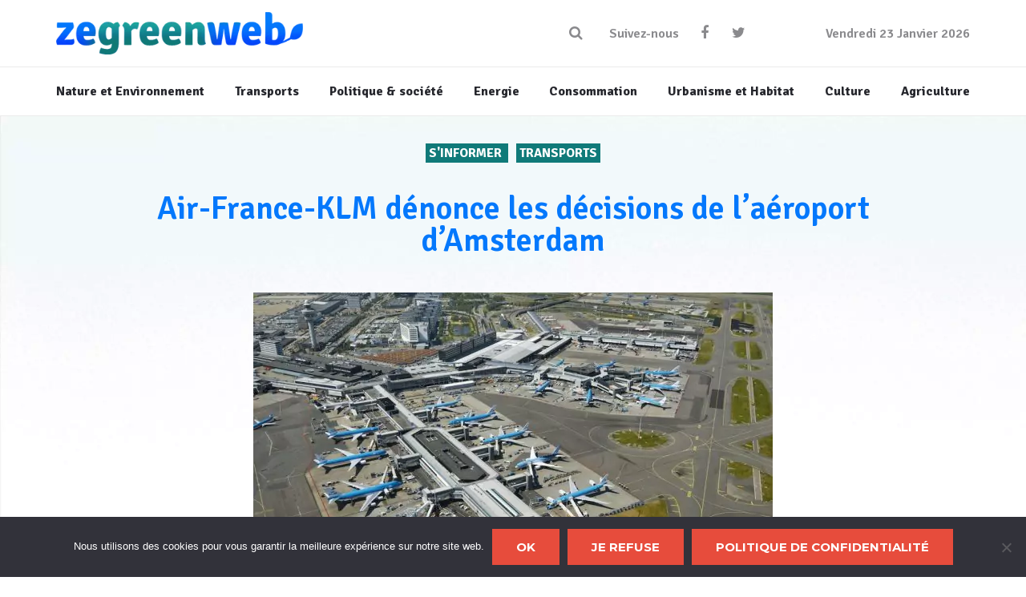

--- FILE ---
content_type: text/html; charset=UTF-8
request_url: https://www.zegreenweb.com/2023/01/27/air-france-klm-denonce-les-decisions-de-laeroport-damsterdam/
body_size: 16045
content:
<!DOCTYPE html>
<!--[if lt IE 7]>
<html class="no-js lt-ie9 lt-ie8 lt-ie7" lang="fr-FR"> <![endif]-->
<!--[if IE 7]>
<html class="no-js lt-ie9 lt-ie8" lang="fr-FR"> <![endif]-->
<!--[if IE 8]>
<html class="no-js lt-ie9" lang="fr-FR"> <![endif]-->
<!--[if gt IE 8]><!-->
<html class="no-js" lang="fr-FR"> <!--<![endif]-->
    <head>
        <meta charset="utf-8" />
        <meta name="viewport" content="width=device-width, initial-scale=1.0" />
		<meta name="publisuites-verify-code" content="aHR0cHM6Ly93d3cuemVncmVlbndlYi5jb20=" />
        <title>Air-France-KLM dénonce les décisions de l’aéroport d’Amsterdam</title>
        <meta name='robots' content='index, follow, max-image-preview:large, max-snippet:-1, max-video-preview:-1' />

	<!-- This site is optimized with the Yoast SEO plugin v26.7 - https://yoast.com/wordpress/plugins/seo/ -->
	<meta name="description" content="Le DG d&#039;Air France-KLM a dénoncé la décision néerlandaise de réduire les créneaux aériens des compagnies à Amsterdam pour réduire la pollution atmosphérique et sonore, affirmant que cela perturbait la planification de l’introduction des nouveaux avions plus économes en carburants." />
	<link rel="canonical" href="https://www.zegreenweb.com/2023/01/27/air-france-klm-denonce-les-decisions-de-laeroport-damsterdam/" />
	<meta property="og:locale" content="fr_FR" />
	<meta property="og:type" content="article" />
	<meta property="og:title" content="Air-France-KLM dénonce les décisions de l’aéroport d’Amsterdam" />
	<meta property="og:description" content="Le DG d&#039;Air France-KLM a dénoncé la décision néerlandaise de réduire les créneaux aériens des compagnies à Amsterdam pour réduire la pollution atmosphérique et sonore, affirmant que cela perturbait la planification de l’introduction des nouveaux avions plus économes en carburants." />
	<meta property="og:url" content="https://www.zegreenweb.com/2023/01/27/air-france-klm-denonce-les-decisions-de-laeroport-damsterdam/" />
	<meta property="og:site_name" content="ZeGreenWeb" />
	<meta property="article:published_time" content="2023-01-27T17:14:44+00:00" />
	<meta property="article:modified_time" content="2023-01-29T17:17:02+00:00" />
	<meta property="og:image" content="https://www.zegreenweb.com/wp-content/uploads/2023/01/aeroport-Amsterdam.jpg" />
	<meta property="og:image:width" content="1024" />
	<meta property="og:image:height" content="684" />
	<meta property="og:image:type" content="image/jpeg" />
	<meta name="author" content="La Rédaction" />
	<meta name="twitter:card" content="summary_large_image" />
	<meta name="twitter:label1" content="Écrit par" />
	<meta name="twitter:data1" content="La Rédaction" />
	<meta name="twitter:label2" content="Durée de lecture estimée" />
	<meta name="twitter:data2" content="2 minutes" />
	<script type="application/ld+json" class="yoast-schema-graph">{"@context":"https://schema.org","@graph":[{"@type":"Article","@id":"https://www.zegreenweb.com/2023/01/27/air-france-klm-denonce-les-decisions-de-laeroport-damsterdam/#article","isPartOf":{"@id":"https://www.zegreenweb.com/2023/01/27/air-france-klm-denonce-les-decisions-de-laeroport-damsterdam/"},"author":{"name":"La Rédaction","@id":"https://www.zegreenweb.com/#/schema/person/983afd35a3d9720f25996d65d91a8335"},"headline":"Air-France-KLM dénonce les décisions de l’aéroport d’Amsterdam","datePublished":"2023-01-27T17:14:44+00:00","dateModified":"2023-01-29T17:17:02+00:00","mainEntityOfPage":{"@id":"https://www.zegreenweb.com/2023/01/27/air-france-klm-denonce-les-decisions-de-laeroport-damsterdam/"},"wordCount":281,"publisher":{"@id":"https://www.zegreenweb.com/#organization"},"image":{"@id":"https://www.zegreenweb.com/2023/01/27/air-france-klm-denonce-les-decisions-de-laeroport-damsterdam/#primaryimage"},"thumbnailUrl":"https://www.zegreenweb.com/wp-content/uploads/2023/01/aeroport-Amsterdam.jpg","keywords":["aéroport","aéroport Schiphol","Air France - KLM","aviation","carburant aviation durable","créneau aérien"],"articleSection":["S'INFORMER","Transports"],"inLanguage":"fr-FR"},{"@type":"WebPage","@id":"https://www.zegreenweb.com/2023/01/27/air-france-klm-denonce-les-decisions-de-laeroport-damsterdam/","url":"https://www.zegreenweb.com/2023/01/27/air-france-klm-denonce-les-decisions-de-laeroport-damsterdam/","name":"Air-France-KLM dénonce les décisions de l’aéroport d’Amsterdam","isPartOf":{"@id":"https://www.zegreenweb.com/#website"},"primaryImageOfPage":{"@id":"https://www.zegreenweb.com/2023/01/27/air-france-klm-denonce-les-decisions-de-laeroport-damsterdam/#primaryimage"},"image":{"@id":"https://www.zegreenweb.com/2023/01/27/air-france-klm-denonce-les-decisions-de-laeroport-damsterdam/#primaryimage"},"thumbnailUrl":"https://www.zegreenweb.com/wp-content/uploads/2023/01/aeroport-Amsterdam.jpg","datePublished":"2023-01-27T17:14:44+00:00","dateModified":"2023-01-29T17:17:02+00:00","description":"Le DG d'Air France-KLM a dénoncé la décision néerlandaise de réduire les créneaux aériens des compagnies à Amsterdam pour réduire la pollution atmosphérique et sonore, affirmant que cela perturbait la planification de l’introduction des nouveaux avions plus économes en carburants.","breadcrumb":{"@id":"https://www.zegreenweb.com/2023/01/27/air-france-klm-denonce-les-decisions-de-laeroport-damsterdam/#breadcrumb"},"inLanguage":"fr-FR","potentialAction":[{"@type":"ReadAction","target":["https://www.zegreenweb.com/2023/01/27/air-france-klm-denonce-les-decisions-de-laeroport-damsterdam/"]}]},{"@type":"ImageObject","inLanguage":"fr-FR","@id":"https://www.zegreenweb.com/2023/01/27/air-france-klm-denonce-les-decisions-de-laeroport-damsterdam/#primaryimage","url":"https://www.zegreenweb.com/wp-content/uploads/2023/01/aeroport-Amsterdam.jpg","contentUrl":"https://www.zegreenweb.com/wp-content/uploads/2023/01/aeroport-Amsterdam.jpg","width":1024,"height":684},{"@type":"BreadcrumbList","@id":"https://www.zegreenweb.com/2023/01/27/air-france-klm-denonce-les-decisions-de-laeroport-damsterdam/#breadcrumb","itemListElement":[{"@type":"ListItem","position":1,"name":"Accueil","item":"https://www.zegreenweb.com/"},{"@type":"ListItem","position":2,"name":"Air-France-KLM dénonce les décisions de l’aéroport d’Amsterdam"}]},{"@type":"WebSite","@id":"https://www.zegreenweb.com/#website","url":"https://www.zegreenweb.com/","name":"ZeGreenWeb","description":"Toute l&#039;actualité du développement durable","publisher":{"@id":"https://www.zegreenweb.com/#organization"},"potentialAction":[{"@type":"SearchAction","target":{"@type":"EntryPoint","urlTemplate":"https://www.zegreenweb.com/?s={search_term_string}"},"query-input":{"@type":"PropertyValueSpecification","valueRequired":true,"valueName":"search_term_string"}}],"inLanguage":"fr-FR"},{"@type":"Organization","@id":"https://www.zegreenweb.com/#organization","name":"ZeGreenWeb","url":"https://www.zegreenweb.com/","logo":{"@type":"ImageObject","inLanguage":"fr-FR","@id":"https://www.zegreenweb.com/#/schema/logo/image/","url":"https://www.zegreenweb.com/wp-content/uploads/2020/01/logo_zegreenweb_resized.png","contentUrl":"https://www.zegreenweb.com/wp-content/uploads/2020/01/logo_zegreenweb_resized.png","width":308,"height":53,"caption":"ZeGreenWeb"},"image":{"@id":"https://www.zegreenweb.com/#/schema/logo/image/"}},{"@type":"Person","@id":"https://www.zegreenweb.com/#/schema/person/983afd35a3d9720f25996d65d91a8335","name":"La Rédaction","image":{"@type":"ImageObject","inLanguage":"fr-FR","@id":"https://www.zegreenweb.com/#/schema/person/image/","url":"https://www.zegreenweb.com/wp-content/uploads/2020/01/715-200x200-1-150x150.jpg","contentUrl":"https://www.zegreenweb.com/wp-content/uploads/2020/01/715-200x200-1-150x150.jpg","caption":"La Rédaction"},"description":"La rédaction de ZeGreenWeb","url":"https://www.zegreenweb.com/author/red-cgr33n/"}]}</script>
	<!-- / Yoast SEO plugin. -->


<link rel="alternate" type="application/rss+xml" title="ZeGreenWeb &raquo; Flux" href="https://www.zegreenweb.com/feed/" />
<link rel="alternate" title="oEmbed (JSON)" type="application/json+oembed" href="https://www.zegreenweb.com/wp-json/oembed/1.0/embed?url=https%3A%2F%2Fwww.zegreenweb.com%2F2023%2F01%2F27%2Fair-france-klm-denonce-les-decisions-de-laeroport-damsterdam%2F" />
<link rel="alternate" title="oEmbed (XML)" type="text/xml+oembed" href="https://www.zegreenweb.com/wp-json/oembed/1.0/embed?url=https%3A%2F%2Fwww.zegreenweb.com%2F2023%2F01%2F27%2Fair-france-klm-denonce-les-decisions-de-laeroport-damsterdam%2F&#038;format=xml" />
<style id='wp-img-auto-sizes-contain-inline-css' type='text/css'>
img:is([sizes=auto i],[sizes^="auto," i]){contain-intrinsic-size:3000px 1500px}
/*# sourceURL=wp-img-auto-sizes-contain-inline-css */
</style>
<style id='wp-emoji-styles-inline-css' type='text/css'>

	img.wp-smiley, img.emoji {
		display: inline !important;
		border: none !important;
		box-shadow: none !important;
		height: 1em !important;
		width: 1em !important;
		margin: 0 0.07em !important;
		vertical-align: -0.1em !important;
		background: none !important;
		padding: 0 !important;
	}
/*# sourceURL=wp-emoji-styles-inline-css */
</style>
<style id='wp-block-library-inline-css' type='text/css'>
:root{--wp-block-synced-color:#7a00df;--wp-block-synced-color--rgb:122,0,223;--wp-bound-block-color:var(--wp-block-synced-color);--wp-editor-canvas-background:#ddd;--wp-admin-theme-color:#007cba;--wp-admin-theme-color--rgb:0,124,186;--wp-admin-theme-color-darker-10:#006ba1;--wp-admin-theme-color-darker-10--rgb:0,107,160.5;--wp-admin-theme-color-darker-20:#005a87;--wp-admin-theme-color-darker-20--rgb:0,90,135;--wp-admin-border-width-focus:2px}@media (min-resolution:192dpi){:root{--wp-admin-border-width-focus:1.5px}}.wp-element-button{cursor:pointer}:root .has-very-light-gray-background-color{background-color:#eee}:root .has-very-dark-gray-background-color{background-color:#313131}:root .has-very-light-gray-color{color:#eee}:root .has-very-dark-gray-color{color:#313131}:root .has-vivid-green-cyan-to-vivid-cyan-blue-gradient-background{background:linear-gradient(135deg,#00d084,#0693e3)}:root .has-purple-crush-gradient-background{background:linear-gradient(135deg,#34e2e4,#4721fb 50%,#ab1dfe)}:root .has-hazy-dawn-gradient-background{background:linear-gradient(135deg,#faaca8,#dad0ec)}:root .has-subdued-olive-gradient-background{background:linear-gradient(135deg,#fafae1,#67a671)}:root .has-atomic-cream-gradient-background{background:linear-gradient(135deg,#fdd79a,#004a59)}:root .has-nightshade-gradient-background{background:linear-gradient(135deg,#330968,#31cdcf)}:root .has-midnight-gradient-background{background:linear-gradient(135deg,#020381,#2874fc)}:root{--wp--preset--font-size--normal:16px;--wp--preset--font-size--huge:42px}.has-regular-font-size{font-size:1em}.has-larger-font-size{font-size:2.625em}.has-normal-font-size{font-size:var(--wp--preset--font-size--normal)}.has-huge-font-size{font-size:var(--wp--preset--font-size--huge)}.has-text-align-center{text-align:center}.has-text-align-left{text-align:left}.has-text-align-right{text-align:right}.has-fit-text{white-space:nowrap!important}#end-resizable-editor-section{display:none}.aligncenter{clear:both}.items-justified-left{justify-content:flex-start}.items-justified-center{justify-content:center}.items-justified-right{justify-content:flex-end}.items-justified-space-between{justify-content:space-between}.screen-reader-text{border:0;clip-path:inset(50%);height:1px;margin:-1px;overflow:hidden;padding:0;position:absolute;width:1px;word-wrap:normal!important}.screen-reader-text:focus{background-color:#ddd;clip-path:none;color:#444;display:block;font-size:1em;height:auto;left:5px;line-height:normal;padding:15px 23px 14px;text-decoration:none;top:5px;width:auto;z-index:100000}html :where(.has-border-color){border-style:solid}html :where([style*=border-top-color]){border-top-style:solid}html :where([style*=border-right-color]){border-right-style:solid}html :where([style*=border-bottom-color]){border-bottom-style:solid}html :where([style*=border-left-color]){border-left-style:solid}html :where([style*=border-width]){border-style:solid}html :where([style*=border-top-width]){border-top-style:solid}html :where([style*=border-right-width]){border-right-style:solid}html :where([style*=border-bottom-width]){border-bottom-style:solid}html :where([style*=border-left-width]){border-left-style:solid}html :where(img[class*=wp-image-]){height:auto;max-width:100%}:where(figure){margin:0 0 1em}html :where(.is-position-sticky){--wp-admin--admin-bar--position-offset:var(--wp-admin--admin-bar--height,0px)}@media screen and (max-width:600px){html :where(.is-position-sticky){--wp-admin--admin-bar--position-offset:0px}}

/*# sourceURL=wp-block-library-inline-css */
</style><style id='global-styles-inline-css' type='text/css'>
:root{--wp--preset--aspect-ratio--square: 1;--wp--preset--aspect-ratio--4-3: 4/3;--wp--preset--aspect-ratio--3-4: 3/4;--wp--preset--aspect-ratio--3-2: 3/2;--wp--preset--aspect-ratio--2-3: 2/3;--wp--preset--aspect-ratio--16-9: 16/9;--wp--preset--aspect-ratio--9-16: 9/16;--wp--preset--color--black: #000000;--wp--preset--color--cyan-bluish-gray: #abb8c3;--wp--preset--color--white: #ffffff;--wp--preset--color--pale-pink: #f78da7;--wp--preset--color--vivid-red: #cf2e2e;--wp--preset--color--luminous-vivid-orange: #ff6900;--wp--preset--color--luminous-vivid-amber: #fcb900;--wp--preset--color--light-green-cyan: #7bdcb5;--wp--preset--color--vivid-green-cyan: #00d084;--wp--preset--color--pale-cyan-blue: #8ed1fc;--wp--preset--color--vivid-cyan-blue: #0693e3;--wp--preset--color--vivid-purple: #9b51e0;--wp--preset--gradient--vivid-cyan-blue-to-vivid-purple: linear-gradient(135deg,rgb(6,147,227) 0%,rgb(155,81,224) 100%);--wp--preset--gradient--light-green-cyan-to-vivid-green-cyan: linear-gradient(135deg,rgb(122,220,180) 0%,rgb(0,208,130) 100%);--wp--preset--gradient--luminous-vivid-amber-to-luminous-vivid-orange: linear-gradient(135deg,rgb(252,185,0) 0%,rgb(255,105,0) 100%);--wp--preset--gradient--luminous-vivid-orange-to-vivid-red: linear-gradient(135deg,rgb(255,105,0) 0%,rgb(207,46,46) 100%);--wp--preset--gradient--very-light-gray-to-cyan-bluish-gray: linear-gradient(135deg,rgb(238,238,238) 0%,rgb(169,184,195) 100%);--wp--preset--gradient--cool-to-warm-spectrum: linear-gradient(135deg,rgb(74,234,220) 0%,rgb(151,120,209) 20%,rgb(207,42,186) 40%,rgb(238,44,130) 60%,rgb(251,105,98) 80%,rgb(254,248,76) 100%);--wp--preset--gradient--blush-light-purple: linear-gradient(135deg,rgb(255,206,236) 0%,rgb(152,150,240) 100%);--wp--preset--gradient--blush-bordeaux: linear-gradient(135deg,rgb(254,205,165) 0%,rgb(254,45,45) 50%,rgb(107,0,62) 100%);--wp--preset--gradient--luminous-dusk: linear-gradient(135deg,rgb(255,203,112) 0%,rgb(199,81,192) 50%,rgb(65,88,208) 100%);--wp--preset--gradient--pale-ocean: linear-gradient(135deg,rgb(255,245,203) 0%,rgb(182,227,212) 50%,rgb(51,167,181) 100%);--wp--preset--gradient--electric-grass: linear-gradient(135deg,rgb(202,248,128) 0%,rgb(113,206,126) 100%);--wp--preset--gradient--midnight: linear-gradient(135deg,rgb(2,3,129) 0%,rgb(40,116,252) 100%);--wp--preset--font-size--small: 13px;--wp--preset--font-size--medium: 20px;--wp--preset--font-size--large: 36px;--wp--preset--font-size--x-large: 42px;--wp--preset--spacing--20: 0.44rem;--wp--preset--spacing--30: 0.67rem;--wp--preset--spacing--40: 1rem;--wp--preset--spacing--50: 1.5rem;--wp--preset--spacing--60: 2.25rem;--wp--preset--spacing--70: 3.38rem;--wp--preset--spacing--80: 5.06rem;--wp--preset--shadow--natural: 6px 6px 9px rgba(0, 0, 0, 0.2);--wp--preset--shadow--deep: 12px 12px 50px rgba(0, 0, 0, 0.4);--wp--preset--shadow--sharp: 6px 6px 0px rgba(0, 0, 0, 0.2);--wp--preset--shadow--outlined: 6px 6px 0px -3px rgb(255, 255, 255), 6px 6px rgb(0, 0, 0);--wp--preset--shadow--crisp: 6px 6px 0px rgb(0, 0, 0);}:where(.is-layout-flex){gap: 0.5em;}:where(.is-layout-grid){gap: 0.5em;}body .is-layout-flex{display: flex;}.is-layout-flex{flex-wrap: wrap;align-items: center;}.is-layout-flex > :is(*, div){margin: 0;}body .is-layout-grid{display: grid;}.is-layout-grid > :is(*, div){margin: 0;}:where(.wp-block-columns.is-layout-flex){gap: 2em;}:where(.wp-block-columns.is-layout-grid){gap: 2em;}:where(.wp-block-post-template.is-layout-flex){gap: 1.25em;}:where(.wp-block-post-template.is-layout-grid){gap: 1.25em;}.has-black-color{color: var(--wp--preset--color--black) !important;}.has-cyan-bluish-gray-color{color: var(--wp--preset--color--cyan-bluish-gray) !important;}.has-white-color{color: var(--wp--preset--color--white) !important;}.has-pale-pink-color{color: var(--wp--preset--color--pale-pink) !important;}.has-vivid-red-color{color: var(--wp--preset--color--vivid-red) !important;}.has-luminous-vivid-orange-color{color: var(--wp--preset--color--luminous-vivid-orange) !important;}.has-luminous-vivid-amber-color{color: var(--wp--preset--color--luminous-vivid-amber) !important;}.has-light-green-cyan-color{color: var(--wp--preset--color--light-green-cyan) !important;}.has-vivid-green-cyan-color{color: var(--wp--preset--color--vivid-green-cyan) !important;}.has-pale-cyan-blue-color{color: var(--wp--preset--color--pale-cyan-blue) !important;}.has-vivid-cyan-blue-color{color: var(--wp--preset--color--vivid-cyan-blue) !important;}.has-vivid-purple-color{color: var(--wp--preset--color--vivid-purple) !important;}.has-black-background-color{background-color: var(--wp--preset--color--black) !important;}.has-cyan-bluish-gray-background-color{background-color: var(--wp--preset--color--cyan-bluish-gray) !important;}.has-white-background-color{background-color: var(--wp--preset--color--white) !important;}.has-pale-pink-background-color{background-color: var(--wp--preset--color--pale-pink) !important;}.has-vivid-red-background-color{background-color: var(--wp--preset--color--vivid-red) !important;}.has-luminous-vivid-orange-background-color{background-color: var(--wp--preset--color--luminous-vivid-orange) !important;}.has-luminous-vivid-amber-background-color{background-color: var(--wp--preset--color--luminous-vivid-amber) !important;}.has-light-green-cyan-background-color{background-color: var(--wp--preset--color--light-green-cyan) !important;}.has-vivid-green-cyan-background-color{background-color: var(--wp--preset--color--vivid-green-cyan) !important;}.has-pale-cyan-blue-background-color{background-color: var(--wp--preset--color--pale-cyan-blue) !important;}.has-vivid-cyan-blue-background-color{background-color: var(--wp--preset--color--vivid-cyan-blue) !important;}.has-vivid-purple-background-color{background-color: var(--wp--preset--color--vivid-purple) !important;}.has-black-border-color{border-color: var(--wp--preset--color--black) !important;}.has-cyan-bluish-gray-border-color{border-color: var(--wp--preset--color--cyan-bluish-gray) !important;}.has-white-border-color{border-color: var(--wp--preset--color--white) !important;}.has-pale-pink-border-color{border-color: var(--wp--preset--color--pale-pink) !important;}.has-vivid-red-border-color{border-color: var(--wp--preset--color--vivid-red) !important;}.has-luminous-vivid-orange-border-color{border-color: var(--wp--preset--color--luminous-vivid-orange) !important;}.has-luminous-vivid-amber-border-color{border-color: var(--wp--preset--color--luminous-vivid-amber) !important;}.has-light-green-cyan-border-color{border-color: var(--wp--preset--color--light-green-cyan) !important;}.has-vivid-green-cyan-border-color{border-color: var(--wp--preset--color--vivid-green-cyan) !important;}.has-pale-cyan-blue-border-color{border-color: var(--wp--preset--color--pale-cyan-blue) !important;}.has-vivid-cyan-blue-border-color{border-color: var(--wp--preset--color--vivid-cyan-blue) !important;}.has-vivid-purple-border-color{border-color: var(--wp--preset--color--vivid-purple) !important;}.has-vivid-cyan-blue-to-vivid-purple-gradient-background{background: var(--wp--preset--gradient--vivid-cyan-blue-to-vivid-purple) !important;}.has-light-green-cyan-to-vivid-green-cyan-gradient-background{background: var(--wp--preset--gradient--light-green-cyan-to-vivid-green-cyan) !important;}.has-luminous-vivid-amber-to-luminous-vivid-orange-gradient-background{background: var(--wp--preset--gradient--luminous-vivid-amber-to-luminous-vivid-orange) !important;}.has-luminous-vivid-orange-to-vivid-red-gradient-background{background: var(--wp--preset--gradient--luminous-vivid-orange-to-vivid-red) !important;}.has-very-light-gray-to-cyan-bluish-gray-gradient-background{background: var(--wp--preset--gradient--very-light-gray-to-cyan-bluish-gray) !important;}.has-cool-to-warm-spectrum-gradient-background{background: var(--wp--preset--gradient--cool-to-warm-spectrum) !important;}.has-blush-light-purple-gradient-background{background: var(--wp--preset--gradient--blush-light-purple) !important;}.has-blush-bordeaux-gradient-background{background: var(--wp--preset--gradient--blush-bordeaux) !important;}.has-luminous-dusk-gradient-background{background: var(--wp--preset--gradient--luminous-dusk) !important;}.has-pale-ocean-gradient-background{background: var(--wp--preset--gradient--pale-ocean) !important;}.has-electric-grass-gradient-background{background: var(--wp--preset--gradient--electric-grass) !important;}.has-midnight-gradient-background{background: var(--wp--preset--gradient--midnight) !important;}.has-small-font-size{font-size: var(--wp--preset--font-size--small) !important;}.has-medium-font-size{font-size: var(--wp--preset--font-size--medium) !important;}.has-large-font-size{font-size: var(--wp--preset--font-size--large) !important;}.has-x-large-font-size{font-size: var(--wp--preset--font-size--x-large) !important;}
/*# sourceURL=global-styles-inline-css */
</style>

<style id='classic-theme-styles-inline-css' type='text/css'>
/*! This file is auto-generated */
.wp-block-button__link{color:#fff;background-color:#32373c;border-radius:9999px;box-shadow:none;text-decoration:none;padding:calc(.667em + 2px) calc(1.333em + 2px);font-size:1.125em}.wp-block-file__button{background:#32373c;color:#fff;text-decoration:none}
/*# sourceURL=/wp-includes/css/classic-themes.min.css */
</style>
<link rel='stylesheet' id='contact-form-7-css' href='https://www.zegreenweb.com/wp-content/plugins/contact-form-7/includes/css/styles.css?ver=6.1.4' type='text/css' media='all' />
<link rel='stylesheet' id='cookie-notice-front-css' href='https://www.zegreenweb.com/wp-content/plugins/cookie-notice/css/front.min.css?ver=2.5.11' type='text/css' media='all' />
<link rel='stylesheet' id='ppress-frontend-css' href='https://www.zegreenweb.com/wp-content/plugins/wp-user-avatar/assets/css/frontend.min.css?ver=4.16.8' type='text/css' media='all' />
<link rel='stylesheet' id='ppress-flatpickr-css' href='https://www.zegreenweb.com/wp-content/plugins/wp-user-avatar/assets/flatpickr/flatpickr.min.css?ver=4.16.8' type='text/css' media='all' />
<link rel='stylesheet' id='ppress-select2-css' href='https://www.zegreenweb.com/wp-content/plugins/wp-user-avatar/assets/select2/select2.min.css?ver=6.9' type='text/css' media='all' />
<link rel='stylesheet' id='starter-style-css' href='https://www.zegreenweb.com/wp-content/themes/buzz-child/style.css?ver=6.9' type='text/css' media='all' />
<link rel='stylesheet' id='single-css-css' href='https://www.zegreenweb.com/wp-content/themes/buzz-child/assets/css/single.css?ver=6.9' type='text/css' media='all' />
<link rel='stylesheet' id='sidebar-css-css' href='https://www.zegreenweb.com/wp-content/themes/buzz-child/assets/css/sidebar.css?ver=6.9' type='text/css' media='all' />
<link rel='stylesheet' id='footer-css-css' href='https://www.zegreenweb.com/wp-content/themes/buzz-child/assets/css/footer.css?ver=6.9' type='text/css' media='all' />
<link rel='stylesheet' id='general_layout-css-css' href='https://www.zegreenweb.com/wp-content/themes/buzz-child/assets/css/general_layout.css?ver=6.9' type='text/css' media='all' />
<link rel='stylesheet' id='header-css-css' href='https://www.zegreenweb.com/wp-content/themes/buzz-child/assets/css/header.css?ver=6.9' type='text/css' media='all' />
<link rel='stylesheet' id='post-blocks-css-css' href='https://www.zegreenweb.com/wp-content/themes/buzz-child/assets/css/post-blocks.css?ver=6.9' type='text/css' media='all' />
<link rel='stylesheet' id='style-css-css' href='https://www.zegreenweb.com/wp-content/themes/buzz-child/assets/css/style.css?ver=6.9' type='text/css' media='all' />
<link rel='stylesheet' id='pojo-css-framework-css' href='https://www.zegreenweb.com/wp-content/themes/buzz/assets/bootstrap/css/bootstrap.min.css?ver=3.3.5' type='text/css' media='all' />
<link rel='stylesheet' id='font-awesome-css' href='https://www.zegreenweb.com/wp-content/themes/buzz/assets/font-awesome/css/font-awesome.min.css?ver=4.7.0' type='text/css' media='all' />
<link rel='stylesheet' id='pojo-base-style-css' href='https://www.zegreenweb.com/wp-content/themes/buzz/core/assets/css/style.min.css?ver=1.8.1' type='text/css' media='all' />
<link rel='stylesheet' id='pojo-style-css' href='https://www.zegreenweb.com/wp-content/themes/buzz-child/assets/css/style.css?ver=1.8.1' type='text/css' media='all' />
<script type="text/javascript" id="cookie-notice-front-js-before">
/* <![CDATA[ */
var cnArgs = {"ajaxUrl":"https:\/\/www.zegreenweb.com\/wp-admin\/admin-ajax.php","nonce":"3608cb59e7","hideEffect":"fade","position":"bottom","onScroll":false,"onScrollOffset":100,"onClick":false,"cookieName":"cookie_notice_accepted","cookieTime":2592000,"cookieTimeRejected":2592000,"globalCookie":false,"redirection":false,"cache":false,"revokeCookies":false,"revokeCookiesOpt":"automatic"};

//# sourceURL=cookie-notice-front-js-before
/* ]]> */
</script>
<script type="text/javascript" src="https://www.zegreenweb.com/wp-content/plugins/cookie-notice/js/front.min.js?ver=2.5.11" id="cookie-notice-front-js"></script>
<script type="text/javascript" src="https://www.zegreenweb.com/wp-includes/js/jquery/jquery.min.js?ver=3.7.1" id="jquery-core-js"></script>
<script type="text/javascript" src="https://www.zegreenweb.com/wp-includes/js/jquery/jquery-migrate.min.js?ver=3.4.1" id="jquery-migrate-js"></script>
<script type="text/javascript" src="https://www.zegreenweb.com/wp-content/plugins/wp-user-avatar/assets/flatpickr/flatpickr.min.js?ver=4.16.8" id="ppress-flatpickr-js"></script>
<script type="text/javascript" src="https://www.zegreenweb.com/wp-content/plugins/wp-user-avatar/assets/select2/select2.min.js?ver=4.16.8" id="ppress-select2-js"></script>
<link rel="https://api.w.org/" href="https://www.zegreenweb.com/wp-json/" /><link rel="alternate" title="JSON" type="application/json" href="https://www.zegreenweb.com/wp-json/wp/v2/posts/77919" /><link rel="EditURI" type="application/rsd+xml" title="RSD" href="https://www.zegreenweb.com/xmlrpc.php?rsd" />
<meta name="generator" content="WordPress 6.9" />
<link rel='shortlink' href='https://www.zegreenweb.com/?p=77919' />
<meta name="generator" content="Redux 4.5.10" /><link rel="stylesheet" type="text/css" href="https://fonts.googleapis.com/css?family=Montserrat:100,100italic,200,200italic,300,300italic,400,400italic,500,500italic,600,600italic,700,700italic,800,800italic,900,900italic|Open+Sans:100,100italic,200,200italic,300,300italic,400,400italic,500,500italic,600,600italic,700,700italic,800,800italic,900,900italic|Roboto:100,100italic,200,200italic,300,300italic,400,400italic,500,500italic,600,600italic,700,700italic,800,800italic,900,900italic|Droid+Serif:100,100italic,200,200italic,300,300italic,400,400italic,500,500italic,600,600italic,700,700italic,800,800italic,900,900italic"><style type="text/css">body{background-color: rgba(236, 240, 241, 1);background-position: top center;background-repeat: repeat;background-size: auto;background-attachment: scroll;color: #001a00; font-family: 'Open Sans', Arial, sans-serif; font-weight: normal; font-size: 19px;line-height: 1.6em;}#primary{background-color: rgba(255, 255, 255, 1);background-position: top center;background-repeat: repeat;background-size: auto;background-attachment: scroll;}button,.button,#commentform .button{color: #ffffff; font-family: 'Montserrat', Arial, sans-serif; font-weight: bold; font-size: 15px;text-transform: uppercase;background-color: #e74c3c;border-color: #e74c3c;}button:hover,.button:hover,#commentform .button:hover{color: #e74c3c;background-color: #ffffff;border-color: #e74c3c;}div.logo-text a{color: #34495e; font-family: 'Montserrat', Arial, sans-serif; font-weight: bold; font-size: 44px;line-height: 1;}.logo{margin-top: 30px;margin-bottom: 30px;}#top-bar{background-color: rgba(44, 62, 80, 1);background-position: top center;background-repeat: repeat-x;background-size: auto;background-attachment: scroll;}#top-bar, #top-bar .widget-title{color: #ecf0f1; font-family: 'Open Sans', Arial, sans-serif; font-weight: 600; font-size: 12px;text-transform: uppercase;letter-spacing: 0px;font-style: normal;line-height: 45px;}#top-bar a{color: #ecf0f1;}#top-bar a:hover{color: #e74c3c;}#header, .sticky-header{background-color: rgba(255, 255, 255, 1);background-position: top center;background-repeat: repeat-x;background-size: auto;background-attachment: scroll;}.sf-menu a, .mobile-menu a{color: #2c3e50; font-family: 'Montserrat', Arial, sans-serif; font-weight: 400; font-size: 15px;text-transform: uppercase;}.sf-menu a:hover,.sf-menu li.active a, .sf-menu li.current-menu-item > a,.sf-menu .sfHover > a,.sf-menu .sfHover > li.current-menu-item > a,.sf-menu li.current-menu-ancestor > a,.mobile-menu a:hover,.mobile-menu li.current-menu-item > a, a.search-toggle .fa-times{color: #e74c3c;}.nav-main .sf-menu .sub-menu{background-color: #2c3e50;}.nav-main .sf-menu .sub-menu li:hover > a,.nav-main .sf-menu .sub-menu li.current-menu-item > a{background-color: #e74c3c;color: #ecf0f1;}.nav-main .sf-menu .sub-menu li a{color: #ecf0f1; font-family: 'Roboto', Arial, sans-serif; font-weight: 400; font-size: 13px;text-transform: capitalize;line-height: 3.3em;}.search-section{background-color: rgba(231, 76, 60, 1);background-position: top center;background-repeat: repeat-x;background-size: auto;background-attachment: scroll;}.search-section,.search-section .form-search .field{color: #ecf0f1;}#sub-header{background-color: rgba(236, 240, 241, 1);background-position: top center;background-repeat: repeat-x;background-size: auto;background-attachment: scroll;}#sub-header, #sub-header .widget-title{color: #6b7677; font-family: 'Droid Serif', Arial, sans-serif; font-weight: normal; font-size: 13px;text-transform: none;letter-spacing: 1.5px;font-style: italic;line-height: 70px;}#sub-header a{color: #7f8c8d;}#sub-header a:hover{color: #e74c3c;}#title-bar{height: 100px;line-height: 100px;color: #7f8c8d; font-family: 'Montserrat', Arial, sans-serif; font-weight: normal; font-size: 17px;text-transform: uppercase;}#title-bar.title-bar-style-custom_bg{background-color: rgba(236, 240, 241, 1);background-position: center center;background-repeat: repeat;background-size: cover;background-attachment: scroll;}#title-bar div.breadcrumbs, #title-bar div.breadcrumbs a{color: #7f8c8d; font-family: 'Droid Serif', Arial, sans-serif; font-weight: normal; font-size: 11px;text-transform: uppercase;letter-spacing: 1.2px;font-style: italic;}a{color: #95a5a6;}a:hover, a:focus{color: #e74c3c;}::selection{color: #ffffff;background: #047cfc;}::-moz-selection{color: #ffffff;background: #047cfc;}h1{color: #2c3e50; font-family: 'Montserrat', Arial, sans-serif; font-weight: normal; font-size: 33px;text-transform: uppercase;font-style: normal;line-height: 1.3em;}h2{color: #2c3e50; font-family: 'Montserrat', Arial, sans-serif; font-weight: 200; font-size: 32px;text-transform: uppercase;font-style: normal;line-height: 1.3em;}h3{color: #2c3e50; font-family: 'Droid Serif', Arial, sans-serif; font-weight: normal; font-size: 18px;text-transform: none;font-style: italic;line-height: 31px;}h4{color: #2c3e50; font-family: 'Montserrat', Arial, sans-serif; font-weight: bold; font-size: 17px;text-transform: uppercase;font-style: normal;line-height: 1.2em;}h5{color: #7f8c8d; font-family: 'Montserrat', Arial, sans-serif; font-weight: bold; font-size: 15px;text-transform: uppercase;font-style: normal;line-height: 1.2em;}h6{color: #e74c3c; font-family: 'Montserrat', Arial, sans-serif; font-weight: normal; font-size: 17px;text-transform: uppercase;font-style: normal;line-height: 1.5em;}h3.media-heading{color: #2c3e50; font-family: 'Montserrat', Arial, sans-serif; font-weight: normal; font-size: 21px;text-transform: uppercase;font-style: normal;line-height: 1.2em;}.media.list-two h3.media-heading{color: #2c3e50; font-family: 'Montserrat', Arial, sans-serif; font-weight: normal; font-size: 16px;text-transform: uppercase;font-style: normal;line-height: 1.2em;}.media.list-three h3.media-heading{color: #2c3e50; font-family: 'Montserrat', Arial, sans-serif; font-weight: normal; font-size: 15px;text-transform: uppercase;font-style: normal;line-height: 1.2em;}.media.list-format h3.media-heading{color: #2c3e50; font-family: 'Montserrat', Arial, sans-serif; font-weight: normal; font-size: 27px;text-transform: uppercase;font-style: normal;line-height: 30px;}.grid-item.grid-one h4.grid-heading{color: #2c3e50; font-family: 'Montserrat', Arial, sans-serif; font-weight: normal; font-size: 20px;text-transform: uppercase;font-style: normal;line-height: 1.2em;}.grid-item.grid-two h4.grid-heading{color: #2c3e50; font-family: 'Montserrat', Arial, sans-serif; font-weight: normal; font-size: 21px;text-transform: uppercase;font-style: normal;line-height: 1.2em;}.grid-item.grid-three h4.grid-heading{color: #2c3e50; font-family: 'Montserrat', Arial, sans-serif; font-weight: normal; font-size: 17px;text-transform: uppercase;font-style: normal;line-height: 1.3em;}.grid-item.grid-four h4.grid-heading{color: #2c3e50; font-family: 'Montserrat', Arial, sans-serif; font-weight: normal; font-size: 15px;text-transform: uppercase;font-style: normal;line-height: 1.2em;}.grid-item.cover-item .caption .grid-heading,.grid-item.cover-item .caption .entry-meta span,.grid-item.cover-item .caption .entry-excerpt p,.grid-item.cover-item .caption .read-more{color: #ffffff;}.posts-group .featured-post h3.media-heading,.posts-group .featured-post h3.grid-heading{color: #2c3e50; font-family: 'Montserrat', Arial, sans-serif; font-weight: normal; font-size: 21px;text-transform: uppercase;font-style: normal;line-height: 1.2em;}.posts-group h3.media-heading,.posts-group h4.grid-heading{color: #2c3e50; font-family: 'Montserrat', Arial, sans-serif; font-weight: normal; font-size: 15px;text-transform: uppercase;font-style: normal;line-height: 20px;}.entry-meta > span, .more-link span,.read-more{color: #95a5a6; font-family: 'Droid Serif', Arial, sans-serif; font-weight: bold; font-size: 11px;text-transform: none;font-style: italic;}.entry-post .entry-meta > span{color: #95a5a6; font-family: 'Montserrat', Arial, sans-serif; font-weight: normal; font-size: 11px;text-transform: none;font-style: normal;line-height: 1em;}.entry-excerpt{color: #5e5e5e; font-family: 'Roboto', Arial, sans-serif; font-weight: normal; font-size: 15px;text-transform: none;font-style: normal;line-height: 1.3em;}.entry-post .entry-excerpt{color: #5e5e5e; font-family: 'Roboto', Arial, sans-serif; font-weight: bold; font-size: 17px;text-transform: none;font-style: italic;line-height: 20px;}.category-label{color: #ffffff; font-family: 'Montserrat', Arial, sans-serif; font-weight: normal; font-size: 11px;text-transform: uppercase;font-style: normal;}#primary #breadcrumbs,#primary #breadcrumbs a, nav.post-navigation{color: #7f8c8d; font-family: 'Droid Serif', Arial, sans-serif; font-weight: bold; font-size: 11px;text-transform: none;font-style: italic;line-height: 2em;}#sidebar{color: #5e5e5e; font-family: 'Roboto', Arial, sans-serif; font-weight: normal; font-size: 15px;text-transform: none;font-style: normal;line-height: 21px;}#sidebar a{color: #5e5e5e;}#sidebar a:hover{color: #e74c3c;}#sidebar .widget-title{color: #7f8c8d; font-family: 'Montserrat', Arial, sans-serif; font-weight: bold; font-size: 15px;text-transform: uppercase;font-style: normal;line-height: 1;}#footer-widgets{background-color: rgba(44, 62, 80, 1);background-position: top center;background-repeat: repeat;background-size: auto;background-attachment: scroll;color: #ecf0f1; font-family: 'Roboto', Arial, sans-serif; font-weight: normal; font-size: 14px;text-transform: none;font-style: normal;line-height: 1.5em;}#footer-widgets a{color: #ecf0f1;}#footer-widgets a:hover{color: #e74c3c;}#footer-widgets .widget-title{color: #e74c3c; font-family: 'Montserrat', Arial, sans-serif; font-weight: normal; font-size: 17px;text-transform: uppercase;font-style: normal;line-height: 2;}#footer-copyright{background-color: rgba(44, 62, 80, 1);background-position: top center;background-repeat: repeat;background-size: auto;background-attachment: scroll;color: #ecf0f1; font-family: 'Montserrat', Arial, sans-serif; font-weight: normal; font-size: 10px;text-transform: uppercase;font-style: normal;line-height: 70px;}#footer-copyright a{color: #ecf0f1;}#footer-copyright a:hover{color: #ffffff;}#pojo-scroll-up{width: 50px;height: 50px;line-height: 50px;background-color: rgba(51, 51, 51, 0.6);background-position: top center;background-repeat: repeat;background-size: auto;background-attachment: scroll;}#pojo-scroll-up a{color: #eeeeee;}.sf-menu a, .menu-no-found,.sf-menu li.pojo-menu-search,.search-header{line-height: 90px;}.sf-menu li:hover ul, .sf-menu li.sfHover ul{top: 90px;}</style>
		<style>.mc4wp-checkbox-contact-form-7{clear:both;width:auto;display:block;position:static}.mc4wp-checkbox-contact-form-7 input{float:none;vertical-align:middle;-webkit-appearance:checkbox;width:auto;max-width:21px;margin:0 6px 0 0;padding:0;position:static;display:inline-block!important}.mc4wp-checkbox-contact-form-7 label{float:none;cursor:pointer;width:auto;margin:0 0 16px;display:block;position:static}</style><link rel="amphtml" href="https://www.zegreenweb.com/2023/01/27/air-france-klm-denonce-les-decisions-de-laeroport-damsterdam/amp/"><!-- Global site tag (gtag.js) - Google Analytics -->
<script async src="https://www.googletagmanager.com/gtag/js?id=UA-89201325-1"></script>
<script>
  window.dataLayer = window.dataLayer || [];
  function gtag(){dataLayer.push(arguments);}
  gtag('js', new Date());

  gtag('config', 'UA-89201325-1');
</script>

<!-- 728x90_atf  Leader board-->
<ins data-zone="233778" class="byadthink"></ins>
<script type="text/javascript" async src="//ad.adxcore.com/adjs_r.php?async&what=zone:233778&inf=no"></script>
<meta name="getlinko-verify-code" content="getlinko-verify-ea1624590054df5ab1a1aae41707cc60956a77fd"/>		

        <script type='text/javascript' src='//platform-api.sharethis.com/js/sharethis.js#property=5e1d9e5e9acf7f0012e8e716&product=inline-share-buttons&cms=sop' async='async'></script>
    </head>
    <body class="wp-singular post-template-default single single-post postid-77919 single-format-standard wp-theme-buzz wp-child-theme-buzz-child cookies-not-set layout-full-width">

        <!--[if lt IE 7]><p class="chromeframe">Your browser is <em>ancient!</em>
            <a href="http://browsehappy.com/">Upgrade to a different browser</a> or
            <a href="http://www.google.com/chromeframe/?redirect=true">install Google Chrome Frame</a> to experience this site.
        </p><![endif]-->
        <div id="container">
                            <section id="top-bar">
                    <div class="container">
                        <div class="pull-left">
                                                        <div class="logo">
                                                                    <div class="logo-img">
                                        <a href="https://www.zegreenweb.com/" rel="home">
                                            <img src="https://www.zegreenweb.com/wp-content/uploads/2020/02/logo_zegreenweb_resized2.png" alt="ZeGreenWeb" width="308" height="53" class="logo-img-primary" />
                                        </a>
                                    </div>
                                                                    <button type="button" class="navbar-toggle visible-xs" data-toggle="collapse" data-target=".navbar-collapse">
                                        <span class="sr-only">
                                            Toggle navigation                                        </span>
                                        <span class="icon-bar"></span>
                                        <span class="icon-bar"></span>
                                        <span class="icon-bar"></span>
                                    </button>
                                                            </div><!--.logo -->
                        </div>
                        <div class="pull-right">
                            <section id="custom_html-2" class="widget_text widget widget_custom_html"><div class="widget_text widget-inner"><div class="textwidget custom-html-widget">    <ul class="top-right-buttons">
        <li>
            <a href="javascript:void(0);" class="search-toggle" data-target="#search-section-primary">
                <i class="fa fa-search" aria-hidden="true"></i>
            </a>
        </li>
        <li>
            <span>Suivez-nous</span>
        </li>
        
            <li>
                <a href="https://www.facebook.com/Zegreenweb-101321571406624" target="_blank">
                    <i class="fa fa-facebook" aria-hidden="true"></i>
                </a>
            </li>
                    <li>
                <a href="https://twitter.com/zegreenweb" target="_blank">
                    <i class="fa fa-twitter" aria-hidden="true"></i>
                </a>
            </li>
                <li>
            <span class="date">
                vendredi 23 janvier 2026            </span>
        </li>
    </ul>
</div></div></section>                        </div>
                    </div><!-- .container -->
                </section>
                <header id="header" class="logo-right" role="banner">
                    <div class="container">
                                                <nav class="nav-main" role="navigation">
                            <div class="navbar-collapse collapse">
                                <div class="nav-main-inner">
                                    <ul id="menu-principal" class="sf-menu hidden-xs"><li class="menu-item menu-item-type-taxonomy menu-item-object-category menu-nature-et-environnement first-item menu-item-73575"><a href="https://www.zegreenweb.com/category/sinformer/nature-environnement/"><span>Nature et Environnement</span></a></li>
<li class="menu-item menu-item-type-taxonomy menu-item-object-category current-post-ancestor current-menu-parent current-post-parent menu-transports menu-item-73577"><a href="https://www.zegreenweb.com/category/sinformer/transports/"><span>Transports</span></a></li>
<li class="menu-item menu-item-type-taxonomy menu-item-object-category menu-politique-societe menu-item-73576"><a href="https://www.zegreenweb.com/category/sinformer/politique-societe/"><span>Politique &#038; société</span></a></li>
<li class="menu-item menu-item-type-taxonomy menu-item-object-category menu-energie menu-item-73574"><a href="https://www.zegreenweb.com/category/sinformer/energie/"><span>Energie</span></a></li>
<li class="menu-item menu-item-type-taxonomy menu-item-object-category menu-consommation menu-item-73572"><a href="https://www.zegreenweb.com/category/sinformer/consommation/"><span>Consommation</span></a></li>
<li class="menu-item menu-item-type-taxonomy menu-item-object-category menu-urbanisme-et-habitat menu-item-73578"><a href="https://www.zegreenweb.com/category/sinformer/urbanisme-habitat/"><span>Urbanisme et Habitat</span></a></li>
<li class="menu-item menu-item-type-taxonomy menu-item-object-category menu-culture menu-item-73573"><a href="https://www.zegreenweb.com/category/sinformer/culture/"><span>Culture</span></a></li>
<li class="menu-item menu-item-type-taxonomy menu-item-object-category menu-agriculture menu-item-73571"><a href="https://www.zegreenweb.com/category/sinformer/agriculture/"><span>Agriculture</span></a></li>
</ul><ul id="menu-principal-1" class="mobile-menu visible-xs"><li class="menu-item menu-item-type-taxonomy menu-item-object-category first-item menu-item-73575"><a href="https://www.zegreenweb.com/category/sinformer/nature-environnement/"><span>Nature et Environnement</span></a></li>
<li class="menu-item menu-item-type-taxonomy menu-item-object-category current-post-ancestor current-menu-parent current-post-parent menu-item-73577"><a href="https://www.zegreenweb.com/category/sinformer/transports/"><span>Transports</span></a></li>
<li class="menu-item menu-item-type-taxonomy menu-item-object-category menu-item-73576"><a href="https://www.zegreenweb.com/category/sinformer/politique-societe/"><span>Politique &#038; société</span></a></li>
<li class="menu-item menu-item-type-taxonomy menu-item-object-category menu-item-73574"><a href="https://www.zegreenweb.com/category/sinformer/energie/"><span>Energie</span></a></li>
<li class="menu-item menu-item-type-taxonomy menu-item-object-category menu-item-73572"><a href="https://www.zegreenweb.com/category/sinformer/consommation/"><span>Consommation</span></a></li>
<li class="menu-item menu-item-type-taxonomy menu-item-object-category menu-item-73578"><a href="https://www.zegreenweb.com/category/sinformer/urbanisme-habitat/"><span>Urbanisme et Habitat</span></a></li>
<li class="menu-item menu-item-type-taxonomy menu-item-object-category menu-item-73573"><a href="https://www.zegreenweb.com/category/sinformer/culture/"><span>Culture</span></a></li>
<li class="menu-item menu-item-type-taxonomy menu-item-object-category menu-item-73571"><a href="https://www.zegreenweb.com/category/sinformer/agriculture/"><span>Agriculture</span></a></li>
</ul>                                </div>
                            </div>
                        </nav><!--/#nav-menu -->
                    </div><!-- /.container -->
                </header>
                                    <div class="hidden-xs">
                        <div id="search-section-primary" class="search-section" style="display: none;">
                            <div class="container">
                                <form role="search" method="get" class="form form-search" action="https://www.zegreenweb.com/">
    <label for="s">
        <span class="sr-only">
            Rechercher :        </span>
        <input type="search" title="Rechercher" name="s" value="" placeholder="Rechercher..." class="field search-field">
    </label>
    <button value="Rechercher" class="search-submit button" type="submit">
        Rechercher    </button>
</form>
<i class="fa fa-search"></i>
                            </div>
                        </div>
                    </div>
                                <section id="sub-header">
                    <div class="container">
                        <div class="pull-left">
                                                    </div>
                        <div class="pull-right">
                                                    </div>
                    </div><!-- .container -->
                </section>
                <div class="sticky-header-running"></div>
                            <div class="layout-content boxed"><!-- Layout Content -->
                <div id="primary">
                    <div class="container">
                        <div id="content" class="row">
		<section id="main" class="col-sm-12 col-md-12 full-width" role="main">
	    <article id="post-77919" class="post-77919 post type-post status-publish format-standard has-post-thumbnail hentry category-sinformer category-transports tag-aeroport tag-aeroport-schiphol tag-air-france-klm tag-aviation tag-carburant-aviation-durable tag-creneau-aerien">
        <div class="entry-post">
            <div class="entry-header-container">
                <header class="entry-header">
                                        <div class="entry-meta entry-meta-category">
                                                    <a href="https://www.zegreenweb.com/category/sinformer/" class="single-category">
                                S'INFORMER                            </a>
                                                    <a href="https://www.zegreenweb.com/category/sinformer/transports/" class="single-category">
                                Transports                            </a>
                                            </div>
                                            <div class="page-title">
                            <h1 class="entry-title">
                                Air-France-KLM dénonce les décisions de l’aéroport d’Amsterdam                            </h1>
                        </div>
                                        <div class="entry-format">
                                                    <img src="https://www.zegreenweb.com/wp-content/uploads/thumbs/aeroport-Amsterdam-3iw64qnmjic3ve41srkkjk.jpg" alt="Air-France-KLM dénonce les décisions de l’aéroport d’Amsterdam" class="media-object" />
                                            </div>
                    <div class="entry-meta">
                                                    <span class="entry-user vcard author">
                                <a href="https://www.zegreenweb.com/author/red-cgr33n/" title="Articles par La Rédaction" rel="author">La Rédaction</a>                            </span>
                         &mdash; <span>
                                <time datetime="2023-01-27" class="entry-date date published updated">
                                    <a href="https://www.zegreenweb.com/2023/01/">
                                        27 janvier 2023                                    </a>
                                </time>
                            </span>
                         à <span class="entry-time">
                                18h14                            </span>
                                            </div>
                    <div class="article-social">
                        <div class="sharethis-inline-share-buttons"></div>
                    </div>
                    <div class="article-intro">
                        Le DG d'Air France-KLM a dénoncé la décision néerlandaise de réduire les créneaux aériens des compagnies à Amsterdam pour réduire la pollution atmosphérique et sonore, affirmant que cela perturbait la planification de l’introduction des nouveaux avions plus économes en carburants.                    </div>
                </header>
            </div>
            <div class="content-wrapper-container">
                <div class="content-wrapper">
                    <div class="entry-content col-sm-12 col-md-8">
                        <p>Le gouvernement néerlandais a déclaré en juin dernier que les vols au départ de l’aéroport de Schiphol seraient limités à 440 000 par an, soit 11 % de moins qu&#8217;en 2019, pour réduire la pollution sonore.</p>
<p>Ben Smith, le directeur général a déclaré que le groupe aérien franco-néerlandais avait investi massivement dans des avions plus récents en fonction de la capacité d’accueil prévisible au sein du hub de KLM.</p>
<p>&#8220;<em>Vous savez que nous avons tout un réseau, tout un plan de flotte qui est de 25 ans basé sur ces créneaux</em>&#8220;, a-t-il déclaré aux journalistes depuis Paris.</p>
<p>&#8220;<em>C&#8217;est un gros coup de couteau (qu&#8217;ils) nous ont donné </em>&#8220;, a-t-il déclaré, ajoutant que les efforts du gouvernement pour réduire les émissions seraient mieux dirigés vers l&#8217;aide à l&#8217;augmentation de la production de carburant d&#8217;aviation durable.</p><div class='code-block code-block-1' style='margin: 8px 0; clear: both;'>
    <div class="a-lire-aussi">
        <div class="left-text">À lire aussi :</div>
        <div class="right-text">
                            <a href="https://www.zegreenweb.com/2026/01/22/empreinte-carbone-decisions-manageriales/" target="_blank">
                    Les décisions managériales façonnent une part invisible mais majeure de l’empreinte carbone des entreprises                </a>
                    </div>
    </div>
</div>

<p>L&#8217;industrie aéronautique affirme que l&#8217;installation de carburants d’aviation durable dans les nouveaux avions, qui consomment jusqu&#8217;à un quart de carburant en moins, est le moyen le plus efficace de réduire les émissions à court terme.</p>
<p>Pour les groupes environnementaux cependant, ce n&#8217;est toujours pas suffisant et la seule façon de lutter contre le changement climatique est de limiter le trafic aérien.</p>
<!-- In-Content  In-Content-->
<ins data-zone="233743" class="byadthink"></ins>
<script type="text/javascript" async src="//ad.adxcore.com/adjs_r.php?async&what=zone:233743&inf=no"></script><!-- CONTENT END 1 -->
                        <footer class="entry-footer">
                            <div class="entry-edit">
                                                            </div>
                        </footer>
                    </div>
                        <aside id="sidebar" class="col-sm-12 col-md-4" role="complementary">
        <section id="custom_html-3" class="widget_text widget widget_custom_html"><div class="widget_text widget-inner"><div class="textwidget custom-html-widget">    <div class="a-lire-aussi-block-s">
        <h3>À lire aussi</h3>
        <div class="a-lire-posts">
            <article id="post-81400" class="media list-item a-lire-aussi-block pojo-class-item post-81400 post type-post status-publish format-standard has-post-thumbnail hentry category-climat category-rse category-sinformer tag-decisions-manageriales tag-emissions-indirectes tag-empreinte-carbone-entreprises tag-management-durable tag-strategie-climat">
            <div class="media-left">
            <a href="https://www.zegreenweb.com/2026/01/22/empreinte-carbone-decisions-manageriales/" title="Les décisions managériales façonnent une part invisible mais majeure de l’empreinte carbone des entreprises" rel="bookmark" class="image-link">
                <img src="https://www.zegreenweb.com/wp-content/uploads/thumbs/Reunion-de-management-et-arbitrages-strategiques-3ocbckoaxh6k47adc1yeq2.png" alt="Les décisions managériales façonnent une part invisible mais majeure de l’empreinte carbone des entreprises" class="media-object" />
            </a>
        </div>
        <div class="media-body">
        <h3 class="media-heading entry-title">
            <a href="https://www.zegreenweb.com/2026/01/22/empreinte-carbone-decisions-manageriales/">
                Les décisions managériales façonnent une part invisible mais majeure de l’empreinte carbone des entreprises            </a>
        </h3>
    </div>
</article><hr><article id="post-81397" class="media list-item a-lire-aussi-block pojo-class-item post-81397 post type-post status-publish format-standard has-post-thumbnail hentry category-rse category-sinformer tag-direction-rse tag-organisation-interne-entreprises tag-rse-gouvernance tag-strategie-durable tag-transformation-manageriale">
            <div class="media-left">
            <a href="https://www.zegreenweb.com/2026/01/21/rse-gouvernance-interne-entreprises/" title="La RSE transforme en profondeur les modes de gouvernance des entreprises" rel="bookmark" class="image-link">
                <img src="https://www.zegreenweb.com/wp-content/uploads/thumbs/Reunion-de-direction-autour-de-la-strategie-RSE-3oc3a454ko7hb0mb707nre.jpg" alt="La RSE transforme en profondeur les modes de gouvernance des entreprises" class="media-object" />
            </a>
        </div>
        <div class="media-body">
        <h3 class="media-heading entry-title">
            <a href="https://www.zegreenweb.com/2026/01/21/rse-gouvernance-interne-entreprises/">
                La RSE transforme en profondeur les modes de gouvernance des entreprises            </a>
        </h3>
    </div>
</article><hr><article id="post-81394" class="media list-item a-lire-aussi-block pojo-class-item post-81394 post type-post status-publish format-standard has-post-thumbnail hentry category-politique-societe category-sinformer tag-acceptabilite-sociale tag-concertation tag-conflits-territoriaux tag-projets-verts tag-transition-ecologique">
            <div class="media-left">
            <a href="https://www.zegreenweb.com/2026/01/20/acceptabilite-sociale-projets-verts/" title="L’acceptabilité sociale devient le point de bascule des projets de transition écologique" rel="bookmark" class="image-link">
                <img src="https://www.zegreenweb.com/wp-content/uploads/thumbs/Reunion-publique-autour-dun-projet-environnemental-3oc38gc01ehufxbbuo7jt6.jpg" alt="L’acceptabilité sociale devient le point de bascule des projets de transition écologique" class="media-object" />
            </a>
        </div>
        <div class="media-body">
        <h3 class="media-heading entry-title">
            <a href="https://www.zegreenweb.com/2026/01/20/acceptabilite-sociale-projets-verts/">
                L’acceptabilité sociale devient le point de bascule des projets de transition écologique            </a>
        </h3>
    </div>
</article><hr><article id="post-81390" class="media list-item a-lire-aussi-block pojo-class-item post-81390 post type-post status-publish format-standard has-post-thumbnail hentry category-energie category-sinformer tag-conflits-dusages tag-electrification tag-reseaux-electriques tag-saturation-des-reseaux tag-transition-energetique">
            <div class="media-left">
            <a href="https://www.zegreenweb.com/2026/01/19/electrification-reseaux-territoires/" title="L’électrification massive révèle de nouvelles tensions sur les réseaux et les territoires" rel="bookmark" class="image-link">
                <img src="https://www.zegreenweb.com/wp-content/uploads/thumbs/Poste-electrique-en-zone-urbaine-3obn6damldclgy34byuh3e.jpg" alt="L’électrification massive révèle de nouvelles tensions sur les réseaux et les territoires" class="media-object" />
            </a>
        </div>
        <div class="media-body">
        <h3 class="media-heading entry-title">
            <a href="https://www.zegreenweb.com/2026/01/19/electrification-reseaux-territoires/">
                L’électrification massive révèle de nouvelles tensions sur les réseaux et les territoires            </a>
        </h3>
    </div>
</article><hr>        </div>
    </div>

    <div class="author-block-s">
        <div class="author-avatar">
            <a href="https://www.zegreenweb.com/author/red-cgr33n/">
                <img data-del="avatar" src='https://www.zegreenweb.com/wp-content/uploads/2020/01/715-200x200-1-150x150.jpg' class='avatar pp-user-avatar avatar-138 photo ' height='138' width='138'/>            </a>
        </div>
        <h4 class="author-name">
            <a href="https://www.zegreenweb.com/author/red-cgr33n/" title="Articles par La Rédaction" rel="author">La Rédaction</a>        </h4>
        <p class="author-bio">
            La rédaction de ZeGreenWeb<br />
        </p>
        <a href="https://www.zegreenweb.com/author/red-cgr33n/" class="author-link">
            &#x2794; Tous ses articles
        </a>
    </div>

<a href="/inscription-a-la-newsletter/" class="newsletter-block-s">
	<h3>S'abonner à notre newsletter</h3>
	<img src="/wp-content/uploads/2020/01/fond-newsletter.png" alt="newsletter" />
</a></div></div></section>    </aside>
                </div>
            </div>
        </div>
        <div class="clearfix"></div>
        <div class="comments-container">
                    </div>
        <div class="related-articles-container">
            <div class="related-articles">
                <div id="post-81400" class="grid-item grid-three col-sm-4 col-xs-12 grid-3-titletop-block pojo-class-item post-81400 post type-post status-publish format-standard has-post-thumbnail hentry category-climat category-rse category-sinformer tag-decisions-manageriales tag-emissions-indirectes tag-empreinte-carbone-entreprises tag-management-durable tag-strategie-climat">
    <div class="caption">
        <h4 class="grid-heading entry-title">
            <a href="https://www.zegreenweb.com/2026/01/22/empreinte-carbone-decisions-manageriales/">
                Les décisions managériales façonnent une part invisible mais majeure de l’empreinte carbone des entreprises            </a>
        </h4>
        <div class="entry-meta">
                            <span class="entry-user vcard author">
                    <a href="https://www.zegreenweb.com/author/red-cgr33n/" title="Articles par La Rédaction" rel="author">La Rédaction</a>                </span>
                            <span>
                    <time datetime="2026-01-22" class="entry-date date published updated">
                        <a href="https://www.zegreenweb.com/2026/01/">
                            22 janvier 2026                        </a>
                    </time>
                </span>
                    </div>
    </div>
    <div class="item-inner">
                    <div class="entry-thumbnail">
                <a href="https://www.zegreenweb.com/2026/01/22/empreinte-carbone-decisions-manageriales/" title="Les décisions managériales façonnent une part invisible mais majeure de l’empreinte carbone des entreprises" rel="bookmark" class="image-link">
                    <img src="https://www.zegreenweb.com/wp-content/uploads/thumbs/Reunion-de-management-et-arbitrages-strategiques-3ocbckobdrvtcxyiyvuih6.png" alt="Les décisions managériales façonnent une part invisible mais majeure de l’empreinte carbone des entreprises" class="media-object" />                </a>
            </div>
                    <div class="category-label">
                <div>
                    <a href="https://www.zegreenweb.com/category/sinformer/climat/">
                        <span>
                            Climat                        </span>
                    </a>
                </div>
            </div>
            </div>
</div><div id="post-81397" class="grid-item grid-three col-sm-4 col-xs-12 grid-3-titletop-block pojo-class-item post-81397 post type-post status-publish format-standard has-post-thumbnail hentry category-rse category-sinformer tag-direction-rse tag-organisation-interne-entreprises tag-rse-gouvernance tag-strategie-durable tag-transformation-manageriale">
    <div class="caption">
        <h4 class="grid-heading entry-title">
            <a href="https://www.zegreenweb.com/2026/01/21/rse-gouvernance-interne-entreprises/">
                La RSE transforme en profondeur les modes de gouvernance des entreprises            </a>
        </h4>
        <div class="entry-meta">
                            <span class="entry-user vcard author">
                    <a href="https://www.zegreenweb.com/author/red-cgr33n/" title="Articles par La Rédaction" rel="author">La Rédaction</a>                </span>
                            <span>
                    <time datetime="2026-01-21" class="entry-date date published updated">
                        <a href="https://www.zegreenweb.com/2026/01/">
                            21 janvier 2026                        </a>
                    </time>
                </span>
                    </div>
    </div>
    <div class="item-inner">
                    <div class="entry-thumbnail">
                <a href="https://www.zegreenweb.com/2026/01/21/rse-gouvernance-interne-entreprises/" title="La RSE transforme en profondeur les modes de gouvernance des entreprises" rel="bookmark" class="image-link">
                    <img src="https://www.zegreenweb.com/wp-content/uploads/thumbs/Reunion-de-direction-autour-de-la-strategie-RSE-3oc3a4550ywqjragtu3rii.jpg" alt="La RSE transforme en profondeur les modes de gouvernance des entreprises" class="media-object" />                </a>
            </div>
                    <div class="category-label">
                <div>
                    <a href="https://www.zegreenweb.com/category/sinformer/rse/">
                        <span>
                            RSE                        </span>
                    </a>
                </div>
            </div>
            </div>
</div><div id="post-81394" class="grid-item grid-three col-sm-4 col-xs-12 grid-3-titletop-block pojo-class-item post-81394 post type-post status-publish format-standard has-post-thumbnail hentry category-politique-societe category-sinformer tag-acceptabilite-sociale tag-concertation tag-conflits-territoriaux tag-projets-verts tag-transition-ecologique">
    <div class="caption">
        <h4 class="grid-heading entry-title">
            <a href="https://www.zegreenweb.com/2026/01/20/acceptabilite-sociale-projets-verts/">
                L’acceptabilité sociale devient le point de bascule des projets de transition écologique            </a>
        </h4>
        <div class="entry-meta">
                            <span class="entry-user vcard author">
                    <a href="https://www.zegreenweb.com/author/red-cgr33n/" title="Articles par La Rédaction" rel="author">La Rédaction</a>                </span>
                            <span>
                    <time datetime="2026-01-20" class="entry-date date published updated">
                        <a href="https://www.zegreenweb.com/2026/01/">
                            20 janvier 2026                        </a>
                    </time>
                </span>
                    </div>
    </div>
    <div class="item-inner">
                    <div class="entry-thumbnail">
                <a href="https://www.zegreenweb.com/2026/01/20/acceptabilite-sociale-projets-verts/" title="L’acceptabilité sociale devient le point de bascule des projets de transition écologique" rel="bookmark" class="image-link">
                    <img src="https://www.zegreenweb.com/wp-content/uploads/thumbs/Reunion-publique-autour-dun-projet-environnemental-3oc38gc0hp73onzhhi3nka.jpg" alt="L’acceptabilité sociale devient le point de bascule des projets de transition écologique" class="media-object" />                </a>
            </div>
                    <div class="category-label">
                <div>
                    <a href="https://www.zegreenweb.com/category/sinformer/politique-societe/">
                        <span>
                            Politique &amp; société                        </span>
                    </a>
                </div>
            </div>
            </div>
</div>            </div>
        </div>
    </article>
		</section><!-- section#main -->
	                        </div><!-- #content -->
                    </div><!-- .container -->
                </div><!-- #primary -->
            </div><!--Layout Content--->
                            <footer id="footer">
                    <div id="footer-container">
                        <div id="footer-upper">
                            <div class="menu-principal-container"><ul id="menu-principal-2" class="menu"><li class="menu-item menu-item-type-taxonomy menu-item-object-category menu-item-73575"><a href="https://www.zegreenweb.com/category/sinformer/nature-environnement/">Nature et Environnement</a></li>
<li class="menu-item menu-item-type-taxonomy menu-item-object-category current-post-ancestor current-menu-parent current-post-parent menu-item-73577"><a href="https://www.zegreenweb.com/category/sinformer/transports/">Transports</a></li>
<li class="menu-item menu-item-type-taxonomy menu-item-object-category menu-item-73576"><a href="https://www.zegreenweb.com/category/sinformer/politique-societe/">Politique &#038; société</a></li>
<li class="menu-item menu-item-type-taxonomy menu-item-object-category menu-item-73574"><a href="https://www.zegreenweb.com/category/sinformer/energie/">Energie</a></li>
<li class="menu-item menu-item-type-taxonomy menu-item-object-category menu-item-73572"><a href="https://www.zegreenweb.com/category/sinformer/consommation/">Consommation</a></li>
<li class="menu-item menu-item-type-taxonomy menu-item-object-category menu-item-73578"><a href="https://www.zegreenweb.com/category/sinformer/urbanisme-habitat/">Urbanisme et Habitat</a></li>
<li class="menu-item menu-item-type-taxonomy menu-item-object-category menu-item-73573"><a href="https://www.zegreenweb.com/category/sinformer/culture/">Culture</a></li>
<li class="menu-item menu-item-type-taxonomy menu-item-object-category menu-item-73571"><a href="https://www.zegreenweb.com/category/sinformer/agriculture/">Agriculture</a></li>
</ul></div>                        </div>
                        <div id="footer-lower">
                            <div class="logo-footer">
                                <a href="https://www.zegreenweb.com/" rel="home">
                                    <img src="/wp-content/uploads/2020/01/logo_zegreenweb_footer_resized.png" alt="ZeGreenWeb" width="308" height="54" class="logo-img-footer" />                                </a>
                            </div>
                            <div class="menu-secondaire-container"><ul id="menu-secondaire" class="menu"><li id="menu-item-73615" class="menu-item menu-item-type-post_type menu-item-object-page menu-item-73615"><a href="https://www.zegreenweb.com/contact/">Contact</a></li>
<li id="menu-item-73617" class="menu-item menu-item-type-post_type menu-item-object-page menu-item-73617"><a href="https://www.zegreenweb.com/qui-sommes-nous/">Qui sommes-nous</a></li>
<li id="menu-item-73616" class="menu-item menu-item-type-post_type menu-item-object-page menu-item-73616"><a href="https://www.zegreenweb.com/mentions-legales/">Mentions légales</a></li>
<li id="menu-item-73614" class="menu-item menu-item-type-post_type menu-item-object-page menu-item-privacy-policy menu-item-73614"><a rel="privacy-policy" href="https://www.zegreenweb.com/politique-de-confidentialite/">Politique de confidentialité</a></li>
</ul></div>                            <div class="social-footer">
                                <ul class="footer-buttons">
                                                                            <li>
                                            <a href="https://www.facebook.com/Zegreenweb-101321571406624" target="_blank">
                                                <i class="fa fa-facebook" aria-hidden="true"></i>
                                            </a>
                                        </li>
                                                                            <li>
                                            <a href="https://twitter.com/zegreenweb" target="_blank">
                                                <i class="fa fa-twitter" aria-hidden="true"></i>
                                            </a>
                                        </li>
                                                                    </ul>
                            </div>
                        </div>
                    </div>
                </footer>
                    </div><!-- #container -->
        <script type="text/javascript" src="//downloads.mailchimp.com/js/signup-forms/popup/unique-methods/embed.js" data-dojo-config="usePlainJson: true, isDebug: false"></script><script type="text/javascript">window.dojoRequire(["mojo/signup-forms/Loader"], function(L) { L.start({"baseUrl":"mc.us4.list-manage.com","uuid":"e5c23c15986982025bedc1079","lid":"81cdaa9a68","uniqueMethods":true}) })</script> <!-- mailchimp nl pop up -->
        <script type="speculationrules">
{"prefetch":[{"source":"document","where":{"and":[{"href_matches":"/*"},{"not":{"href_matches":["/wp-*.php","/wp-admin/*","/wp-content/uploads/*","/wp-content/*","/wp-content/plugins/*","/wp-content/themes/buzz-child/*","/wp-content/themes/buzz/*","/*\\?(.+)"]}},{"not":{"selector_matches":"a[rel~=\"nofollow\"]"}},{"not":{"selector_matches":".no-prefetch, .no-prefetch a"}}]},"eagerness":"conservative"}]}
</script>
		<div id="pojo-scroll-up" class="pojo-scroll-up-right" data-offset="50" data-duration="750" style="font-size: 36px;border-radius: 6px">
			<div class="pojo-scroll-up-inner">
				<a class="pojo-scroll-up-button" href="javascript:void(0);" title="Scroll to top">
					<span class="fa fa-chevron-up"></span><span class="sr-only">Scroll to top</span>
				</a>
			</div>
		</div>
		<script type="text/javascript" src="https://www.zegreenweb.com/wp-includes/js/dist/hooks.min.js?ver=dd5603f07f9220ed27f1" id="wp-hooks-js"></script>
<script type="text/javascript" src="https://www.zegreenweb.com/wp-includes/js/dist/i18n.min.js?ver=c26c3dc7bed366793375" id="wp-i18n-js"></script>
<script type="text/javascript" id="wp-i18n-js-after">
/* <![CDATA[ */
wp.i18n.setLocaleData( { 'text direction\u0004ltr': [ 'ltr' ] } );
//# sourceURL=wp-i18n-js-after
/* ]]> */
</script>
<script type="text/javascript" src="https://www.zegreenweb.com/wp-content/plugins/contact-form-7/includes/swv/js/index.js?ver=6.1.4" id="swv-js"></script>
<script type="text/javascript" id="contact-form-7-js-translations">
/* <![CDATA[ */
( function( domain, translations ) {
	var localeData = translations.locale_data[ domain ] || translations.locale_data.messages;
	localeData[""].domain = domain;
	wp.i18n.setLocaleData( localeData, domain );
} )( "contact-form-7", {"translation-revision-date":"2025-02-06 12:02:14+0000","generator":"GlotPress\/4.0.1","domain":"messages","locale_data":{"messages":{"":{"domain":"messages","plural-forms":"nplurals=2; plural=n > 1;","lang":"fr"},"This contact form is placed in the wrong place.":["Ce formulaire de contact est plac\u00e9 dans un mauvais endroit."],"Error:":["Erreur\u00a0:"]}},"comment":{"reference":"includes\/js\/index.js"}} );
//# sourceURL=contact-form-7-js-translations
/* ]]> */
</script>
<script type="text/javascript" id="contact-form-7-js-before">
/* <![CDATA[ */
var wpcf7 = {
    "api": {
        "root": "https:\/\/www.zegreenweb.com\/wp-json\/",
        "namespace": "contact-form-7\/v1"
    }
};
//# sourceURL=contact-form-7-js-before
/* ]]> */
</script>
<script type="text/javascript" src="https://www.zegreenweb.com/wp-content/plugins/contact-form-7/includes/js/index.js?ver=6.1.4" id="contact-form-7-js"></script>
<script type="text/javascript" id="ppress-frontend-script-js-extra">
/* <![CDATA[ */
var pp_ajax_form = {"ajaxurl":"https://www.zegreenweb.com/wp-admin/admin-ajax.php","confirm_delete":"Are you sure?","deleting_text":"Deleting...","deleting_error":"An error occurred. Please try again.","nonce":"7bb3571a80","disable_ajax_form":"false","is_checkout":"0","is_checkout_tax_enabled":"0","is_checkout_autoscroll_enabled":"true"};
//# sourceURL=ppress-frontend-script-js-extra
/* ]]> */
</script>
<script type="text/javascript" src="https://www.zegreenweb.com/wp-content/plugins/wp-user-avatar/assets/js/frontend.min.js?ver=4.16.8" id="ppress-frontend-script-js"></script>
<script type="text/javascript" src="https://www.zegreenweb.com/wp-content/themes/buzz-child/assets/js/main.js?ver=6.9" id="main-js"></script>
<script type="text/javascript" src="https://www.zegreenweb.com/wp-content/themes/buzz-child/assets/js/search.js?ver=6.9" id="search-js"></script>
<script type="text/javascript" src="https://www.zegreenweb.com/wp-content/themes/buzz/assets/bootstrap/js/bootstrap.min.js?ver=3.3.5" id="pojo-plugins-js"></script>
<script type="text/javascript" id="pojo-scripts-js-extra">
/* <![CDATA[ */
var Pojo = {"ajaxurl":"https://www.zegreenweb.com/wp-admin/admin-ajax.php","css_framework_type":"bootstrap","superfish_args":{"delay":150,"animation":{"opacity":"show","height":"show"},"speed":"fast"}};
//# sourceURL=pojo-scripts-js-extra
/* ]]> */
</script>
<script type="text/javascript" src="https://www.zegreenweb.com/wp-content/themes/buzz/assets/js/frontend.min.js?ver=1.8.1" id="pojo-scripts-js"></script>
<script type="text/javascript" src="https://www.zegreenweb.com/wp-content/themes/buzz/core/assets/masterslider/masterslider.min.js?ver=2.9.5" id="masterslider-js"></script>
<script id="wp-emoji-settings" type="application/json">
{"baseUrl":"https://s.w.org/images/core/emoji/17.0.2/72x72/","ext":".png","svgUrl":"https://s.w.org/images/core/emoji/17.0.2/svg/","svgExt":".svg","source":{"concatemoji":"https://www.zegreenweb.com/wp-includes/js/wp-emoji-release.min.js?ver=6.9"}}
</script>
<script type="module">
/* <![CDATA[ */
/*! This file is auto-generated */
const a=JSON.parse(document.getElementById("wp-emoji-settings").textContent),o=(window._wpemojiSettings=a,"wpEmojiSettingsSupports"),s=["flag","emoji"];function i(e){try{var t={supportTests:e,timestamp:(new Date).valueOf()};sessionStorage.setItem(o,JSON.stringify(t))}catch(e){}}function c(e,t,n){e.clearRect(0,0,e.canvas.width,e.canvas.height),e.fillText(t,0,0);t=new Uint32Array(e.getImageData(0,0,e.canvas.width,e.canvas.height).data);e.clearRect(0,0,e.canvas.width,e.canvas.height),e.fillText(n,0,0);const a=new Uint32Array(e.getImageData(0,0,e.canvas.width,e.canvas.height).data);return t.every((e,t)=>e===a[t])}function p(e,t){e.clearRect(0,0,e.canvas.width,e.canvas.height),e.fillText(t,0,0);var n=e.getImageData(16,16,1,1);for(let e=0;e<n.data.length;e++)if(0!==n.data[e])return!1;return!0}function u(e,t,n,a){switch(t){case"flag":return n(e,"\ud83c\udff3\ufe0f\u200d\u26a7\ufe0f","\ud83c\udff3\ufe0f\u200b\u26a7\ufe0f")?!1:!n(e,"\ud83c\udde8\ud83c\uddf6","\ud83c\udde8\u200b\ud83c\uddf6")&&!n(e,"\ud83c\udff4\udb40\udc67\udb40\udc62\udb40\udc65\udb40\udc6e\udb40\udc67\udb40\udc7f","\ud83c\udff4\u200b\udb40\udc67\u200b\udb40\udc62\u200b\udb40\udc65\u200b\udb40\udc6e\u200b\udb40\udc67\u200b\udb40\udc7f");case"emoji":return!a(e,"\ud83e\u1fac8")}return!1}function f(e,t,n,a){let r;const o=(r="undefined"!=typeof WorkerGlobalScope&&self instanceof WorkerGlobalScope?new OffscreenCanvas(300,150):document.createElement("canvas")).getContext("2d",{willReadFrequently:!0}),s=(o.textBaseline="top",o.font="600 32px Arial",{});return e.forEach(e=>{s[e]=t(o,e,n,a)}),s}function r(e){var t=document.createElement("script");t.src=e,t.defer=!0,document.head.appendChild(t)}a.supports={everything:!0,everythingExceptFlag:!0},new Promise(t=>{let n=function(){try{var e=JSON.parse(sessionStorage.getItem(o));if("object"==typeof e&&"number"==typeof e.timestamp&&(new Date).valueOf()<e.timestamp+604800&&"object"==typeof e.supportTests)return e.supportTests}catch(e){}return null}();if(!n){if("undefined"!=typeof Worker&&"undefined"!=typeof OffscreenCanvas&&"undefined"!=typeof URL&&URL.createObjectURL&&"undefined"!=typeof Blob)try{var e="postMessage("+f.toString()+"("+[JSON.stringify(s),u.toString(),c.toString(),p.toString()].join(",")+"));",a=new Blob([e],{type:"text/javascript"});const r=new Worker(URL.createObjectURL(a),{name:"wpTestEmojiSupports"});return void(r.onmessage=e=>{i(n=e.data),r.terminate(),t(n)})}catch(e){}i(n=f(s,u,c,p))}t(n)}).then(e=>{for(const n in e)a.supports[n]=e[n],a.supports.everything=a.supports.everything&&a.supports[n],"flag"!==n&&(a.supports.everythingExceptFlag=a.supports.everythingExceptFlag&&a.supports[n]);var t;a.supports.everythingExceptFlag=a.supports.everythingExceptFlag&&!a.supports.flag,a.supports.everything||((t=a.source||{}).concatemoji?r(t.concatemoji):t.wpemoji&&t.twemoji&&(r(t.twemoji),r(t.wpemoji)))});
//# sourceURL=https://www.zegreenweb.com/wp-includes/js/wp-emoji-loader.min.js
/* ]]> */
</script>

		<!-- Cookie Notice plugin v2.5.11 by Hu-manity.co https://hu-manity.co/ -->
		<div id="cookie-notice" role="dialog" class="cookie-notice-hidden cookie-revoke-hidden cn-position-bottom" aria-label="Cookie Notice" style="background-color: rgba(50,50,58,1);"><div class="cookie-notice-container" style="color: #fff"><span id="cn-notice-text" class="cn-text-container">Nous utilisons des cookies pour vous garantir la meilleure expérience sur notre site web. </span><span id="cn-notice-buttons" class="cn-buttons-container"><button id="cn-accept-cookie" data-cookie-set="accept" class="cn-set-cookie cn-button cn-button-custom button" aria-label="Ok">Ok</button><button id="cn-refuse-cookie" data-cookie-set="refuse" class="cn-set-cookie cn-button cn-button-custom button" aria-label="Je refuse">Je refuse</button><button data-link-url="https://www.zegreenweb.com/politique-de-confidentialite/" data-link-target="_blank" id="cn-more-info" class="cn-more-info cn-button cn-button-custom button" aria-label="Politique de confidentialité">Politique de confidentialité</button></span><button type="button" id="cn-close-notice" data-cookie-set="accept" class="cn-close-icon" aria-label="Je refuse"></button></div>
			
		</div>
		<!-- / Cookie Notice plugin -->    </body>
</html>


--- FILE ---
content_type: text/css
request_url: https://www.zegreenweb.com/wp-content/themes/buzz-child/assets/css/footer.css?ver=6.9
body_size: 544
content:
body #footer {
    background-image: url('/wp-content/uploads/2019/11/fond-green-basics.jpg');
    background-size: cover;
    background-repeat: no-repeat;
    margin-left: calc(-50vw + 50%);
    max-width: 100vw;
    width: 100vw;
}

body #footer #footer-container {
    display: flex;
    flex-flow: column nowrap;
    margin: 0 auto;
    padding: 15px 8px;
    max-width: 1140px;
}

body #footer #footer-container #footer-upper > div > ul {
    display: flex;
    justify-content: space-between;
    list-style-type: none;
    margin-bottom: 0;
    padding: 0;
}

body #footer #footer-container #footer-upper > div > ul li a {
    color: #ffffff;
    font-family: 'Signika', sans-serif;
    font-size: 16px;
    font-weight: 600;
    line-height: 60px;
    text-transform: none;
}

body #footer #footer-container #footer-upper > div > ul li a:hover {
    color: #cccccc;
}

body #footer #footer-container #footer-lower {
    display: flex;
    justify-content: space-between;
}

body #footer #footer-container #footer-lower .logo-footer {
    max-width: 308px;
}

body #footer #footer-container #footer-lower .menu-secondaire-container > ul {
    display: flex;
    justify-content: space-between;
    list-style-type: none;
    margin-bottom: 0;
    padding: 0;
}

body #footer #footer-container #footer-lower .menu-secondaire-container > ul li {
    margin-left: 40px;
}

body #footer #footer-container #footer-lower .menu-secondaire-container > ul li a {
    color: #ffffff;
    font-family: 'Signika', sans-serif;
    font-size: 13px;
    font-weight: 500;
    line-height: 54px;
    text-transform: none;
}

body #footer #footer-container #footer-lower .menu-secondaire-container > ul li a:hover {
    color: #cccccc;
}

body #footer #footer-container #footer-lower .social-footer > ul {
    display: flex;
    justify-content: space-between;
    list-style-type: none;
    margin-bottom: 0;
    padding: 0;
}

body #footer #footer-container #footer-lower .social-footer > ul li {
    margin-left: 20px;
}

body #footer #footer-container #footer-lower .social-footer > ul li a {
    color: #ffffff;
    line-height: 54px;
}

body #footer #footer-container #footer-lower .social-footer > ul li a:hover {
    color: #cccccc;
}

@media (max-width: 767px) {
    body #footer #footer-container {
        max-width: 100%;
    }

    body #footer #footer-container #footer-upper > div > ul {
        flex-flow: column nowrap;
        text-align: center;
    }

    body #footer #footer-container #footer-upper > div > ul li a {
        line-height: 40px;
    }

    body #footer #footer-container #footer-lower {
        flex-flow: column nowrap;
        text-align: center;
    }

    body #footer #footer-container #footer-lower .logo-footer {
        margin: 0 auto;
    }

    body #footer #footer-container #footer-lower .menu-secondaire-container > ul {
        flex-flow: column nowrap;
        text-align: center;
    }

    body #footer #footer-container #footer-lower .menu-secondaire-container > ul li {
        margin-left: 0;
    }

    body #footer #footer-container #footer-lower .menu-secondaire-container > ul li a {
        line-height: 40px;
    }

    body #footer #footer-container #footer-lower .social-footer > ul {
        justify-content: space-around;
    }

    body #footer #footer-container #footer-lower .social-footer > ul li {
        margin-left: 0;
    }
}

@media (min-width: 768px) {
    body #footer #footer-container #footer-lower .social-footer {
        width: 140px;
    }

    body #footer #footer-container #footer-lower .social-footer > ul {
        width: 100%;
    }
}

--- FILE ---
content_type: text/css
request_url: https://www.zegreenweb.com/wp-content/themes/buzz-child/assets/css/header.css?ver=6.9
body_size: 834
content:
body #top-bar {
    background-color: #ffffff;
}

body #top-bar .container {
    align-items: center;
    display: flex;
    flex-flow: row nowrap;
    justify-content: space-between;
}

body #top-bar .container:before,
body #top-bar .container:after {
    content: none;
}

body #top-bar .pull-left {
    float: none !important;
    width: 308px;
}

body #top-bar .pull-left .logo {
    margin-bottom: 15px;
    margin-top: 15px;
    max-width: 308px;
}

body #top-bar .pull-right {
    float: none !important;
    width: 540px;
}

body #top-bar .pull-right .widget {
    width: 100%;
}

body #top-bar .pull-right .widget.textwidget {
    width: 100%;
}

body #top-bar .pull-right .widget .textwidget ul.top-right-buttons {
    color: #8a8a8d;
    display: flex;
    font-size: 16px;
    justify-content: space-between;
    list-style-type: none;
    margin-bottom: 0;
    text-transform: none;
    width: 100%;
}

body #top-bar .pull-right .widget .textwidget ul.top-right-buttons li {
    line-height: 80px;
}

body #top-bar .pull-right .widget .textwidget ul.top-right-buttons li .search-toggle {
    float: none;
    padding: 0;
}

body #top-bar .pull-right .widget .textwidget ul.top-right-buttons li .search-toggle .fa {
    width: 37px;
}

body #top-bar .pull-right .widget .textwidget ul.top-right-buttons li .fa {
    color: #8a8a8d;
    font-size: 18px;
    -webkit-transition: all .3s linear;
    -o-transition: all .3s linear;
    transition: all .3s linear;
}

body #top-bar .pull-right .widget .textwidget ul.top-right-buttons li .fa:hover {
    color: #0478fc;
}

body #top-bar .pull-right .widget .textwidget ul.top-right-buttons li .fa.fa-search {
    padding-right: 20px;
}

body #top-bar .pull-right .widget .textwidget ul.top-right-buttons li .fa.fa-facebook {
    padding-left: 15px;
    padding-right: 8px;
}

body #top-bar .pull-right .widget .textwidget ul.top-right-buttons li .fa.fa-twitter {
    padding-left: 8px;
    padding-right: 8px;
}

body #top-bar .pull-right .widget .textwidget ul.top-right-buttons li span {
    font-family: 'Signika', sans-serif;
    font-weight: 600;
}

body #top-bar .pull-right .widget .textwidget ul.top-right-buttons li span.date {
    margin-left: 80px;
    text-transform: capitalize;
}

body #header {
    border-bottom: 1px solid #ebebeb;
    border-top: 1px solid #ebebeb;
}

body #header > .container > .nav-main {
    width: 100%;
}

body #header > .container > .nav-main .navbar-collapse {
    padding: 0;
    width: 100%;
}

body #header > .container > .nav-main .navbar-collapse .nav-main-inner {
    width: 100%;
}

body #header > .container > .nav-main .navbar-collapse .nav-main-inner ul {
    display: flex;
    flex-flow: row wrap;
    justify-content: space-between;
    width: 100%;
}

body #header > .container > .nav-main .navbar-collapse .nav-main-inner ul li {
    padding: 0;
}

body #header > .container > .nav-main .navbar-collapse .nav-main-inner ul li a {
    color: #26272d;
    font-family: 'Signika', sans-serif;
    font-size: 16px;
    font-weight: 700;
    line-height: 60px;
    text-transform: none;
}

body #header > .container > .nav-main .navbar-collapse .nav-main-inner ul li a:hover {
    color: #0478fc;
}

body #search-section-primary {
    background-color: #ffffff;
    border-bottom: 1px solid #ebebeb;
}

body #search-section-primary,
body #search-section-primary .form-search .field {
    color: #26272d;
}

body #search-section-primary .form-search .field {
    box-sizing: border-box;
    -webkit-transition: all .1s linear;
    -o-transition: all .1s linear;
    transition: all .1s linear;
}

body #search-section-primary .form-search .field.empty:focus {
    border: 2px solid #0478fc;
    border-radius: 5px;
}

body #search-section-primary .fa.fa-search {
    cursor: pointer;
}

@media (max-width: 767px) {
    body #top-bar .pull-left {
        width: 100%;
    }

    body #top-bar .pull-left .logo {
        align-items: center;
        display: flex;
        flex-flow: row nowrap;
        justify-content: space-between;
        margin-left: auto;
        margin-right: auto;
        max-width: 100%;
    }

    body #top-bar .pull-left .logo .logo-img {
        margin-left: 15px;
    }

    body #top-bar .pull-left .logo .navbar-toggle.visible-xs {
        border-color: #000000;
        margin-left: 15px;
        margin-right: 15px;
    }

    body #top-bar .pull-left .logo .navbar-toggle.visible-xs .icon-bar {
        background-color: #000000;
    }

    body #top-bar .pull-right {
        display: none;
    }
}

--- FILE ---
content_type: text/css
request_url: https://www.zegreenweb.com/wp-content/themes/buzz-child/assets/css/post-blocks.css?ver=6.9
body_size: 572
content:
/* COMMON Three blocks with title on top (home, archive, single) */
body .grid-item.grid-three.grid-3-titletop-block {
    float: none;
    margin-bottom: 0;
    padding: 0;
}

body .grid-item.grid-three.grid-3-titletop-block .caption {
    background-color: #ffffff;
    margin: 0 25px;
    min-height: 95px;
    padding: 8px;
    position: absolute;
    width: calc(100% - 50px);
    z-index: 2;
}

body .grid-item.grid-three.grid-3-titletop-block .caption .entry-title {
    color: #000000;
    font-family: 'Signika', sans-serif;
    font-size: 25px;
    font-weight: 600;
    margin: 0 0 5px;
    text-align: center;
    text-transform: none;
}

body .grid-item.grid-three.grid-3-titletop-block .caption .entry-title a:hover {
    color: #0478fc;
}

body .grid-item.grid-three.grid-3-titletop-block .caption .entry-meta {
    text-align: center;
}

body .grid-item.grid-three.grid-3-titletop-block .caption .entry-meta > span {
    color: #000000;
    font-family: 'Signika', sans-serif;
    font-size: 13px;
    font-style: normal;
    font-weight: 600;
    margin-bottom: 0;
}

body .grid-item.grid-three.grid-3-titletop-block .caption .entry-meta > span:not(:last-child):after {
    content: '-';
}

body .grid-item.grid-three.grid-3-titletop-block .caption .entry-meta > span a:hover {
    color: #0478fc;
}

body .grid-item.grid-three.grid-3-titletop-block .item-inner {
    position: absolute;
    top: 70px;
}

body .grid-item.grid-three.grid-3-titletop-block .category-label {
    bottom: -13px;
    position: absolute;
    width: 100%;
}

body .grid-item.grid-three.grid-3-titletop-block .category-label div {
    display: flex;
    justify-content: space-around;
    width: 100%;
}

body .grid-item.grid-three.grid-3-titletop-block .category-label div a {
    z-index: 2;
}

body .grid-item.grid-three.grid-3-titletop-block .category-label div a span {
    background-color: #107a79;
    color: #ffffff;
    font-family: 'Signika', sans-serif;
    font-size: 18px;
    font-weight: 700;
    line-height: 19px;
    padding: 6px 10px;
    -webkit-transition: all .3s linear;
    -o-transition: all .3s linear;
    transition: all .3s linear;
}

body .grid-item.grid-three.grid-3-titletop-block .category-label div a:hover span {
    color: #cccccc;
}

@media (max-width: 767px) {
    body .grid-item.grid-three.grid-3-titletop-block {
        max-width: 100%;
        min-height: 340px;
        width: 100%;
    }

    body .grid-item.grid-three.grid-3-titletop-block .item-inner {
        width: 100%;
    }
}

@media (min-width: 768px) {
    body .grid-item.grid-three.grid-3-titletop-block {
        height: 320px;
        max-width: 360px;
    }
}
/* COMMON End three blocks with title on top */